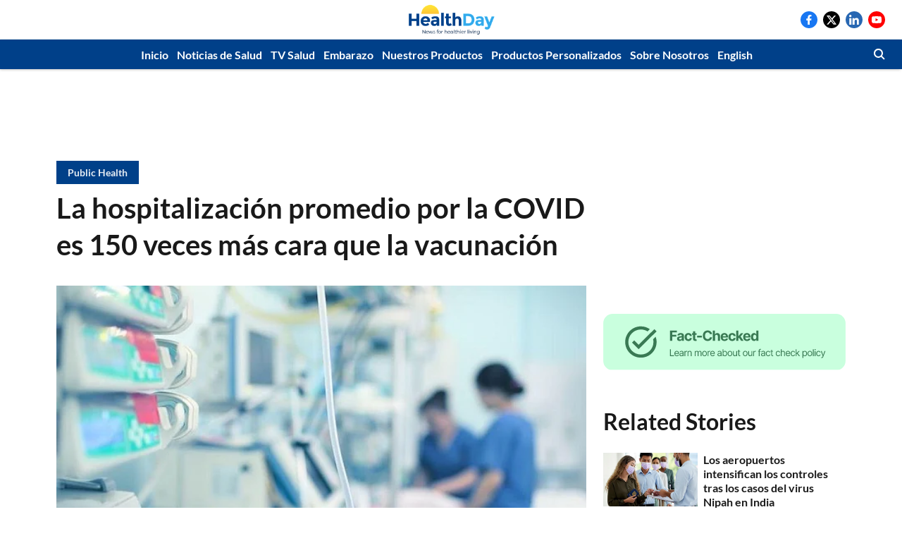

--- FILE ---
content_type: image/svg+xml
request_url: https://gumlet.assettype.com/healthday-en/2023-10/3d439548-7db4-4be0-abac-65aed6828284/Fact_Checked.svg
body_size: 14588
content:
<svg width="206" height="48" viewBox="0 0 206 48" fill="none" xmlns="http://www.w3.org/2000/svg">
<g clip-path="url(#clip0_698_84)">
<rect width="206" height="48" fill="white"/>
<rect width="206" height="48" rx="8" fill="#C9FFDE"/>
<g clip-path="url(#clip1_698_84)">
<path d="M45.3333 14.9067L30.12 30.1333L24.4667 24.48L26.3467 22.6L30.12 26.3733L43.4533 13.04L45.3333 14.9067ZM42.3867 21.6267C42.56 22.3867 42.6667 23.1867 42.6667 24C42.6667 29.8933 37.8933 34.6667 32 34.6667C26.1067 34.6667 21.3333 29.8933 21.3333 24C21.3333 18.1067 26.1067 13.3333 32 13.3333C34.1067 13.3333 36.0533 13.9467 37.7067 15L39.6267 13.08C37.4667 11.56 34.84 10.6667 32 10.6667C24.64 10.6667 18.6667 16.64 18.6667 24C18.6667 31.36 24.64 37.3333 32 37.3333C39.36 37.3333 45.3333 31.36 45.3333 24C45.3333 22.4133 45.04 20.8933 44.5333 19.48L42.3867 21.6267Z" fill="#397953"/>
</g>
<path d="M56.7585 23V14.2727H62.5369V15.794H58.6037V17.8736H62.1534V19.3949H58.6037V23H56.7585ZM64.9284 23.1236C64.5108 23.1236 64.1386 23.0511 63.8119 22.9062C63.4852 22.7585 63.2267 22.5412 63.0364 22.2543C62.8489 21.9645 62.7551 21.6037 62.7551 21.1719C62.7551 20.8082 62.8219 20.5028 62.9554 20.2557C63.0889 20.0085 63.2707 19.8097 63.5009 19.6591C63.731 19.5085 63.9923 19.3949 64.2849 19.3182C64.5804 19.2415 64.8901 19.1875 65.2139 19.1562C65.5946 19.1165 65.9014 19.0795 66.1344 19.0455C66.3673 19.0085 66.5364 18.9545 66.6415 18.8835C66.7466 18.8125 66.7991 18.7074 66.7991 18.5682V18.5426C66.7991 18.2727 66.7139 18.0639 66.5435 17.9162C66.3759 17.7685 66.1372 17.6946 65.8276 17.6946C65.5009 17.6946 65.2409 17.767 65.0477 17.9119C64.8545 18.054 64.7267 18.233 64.6642 18.4489L62.9852 18.3125C63.0705 17.9148 63.2381 17.571 63.4881 17.2812C63.7381 16.9886 64.0605 16.7642 64.4554 16.608C64.8531 16.4489 65.3134 16.3693 65.8361 16.3693C66.1997 16.3693 66.5477 16.4119 66.8801 16.4972C67.2153 16.5824 67.5122 16.7145 67.7707 16.8935C68.0321 17.0724 68.2381 17.3026 68.3886 17.5838C68.5392 17.8622 68.6145 18.196 68.6145 18.5852V23H66.8929V22.0923H66.8418C66.7366 22.2969 66.596 22.4773 66.4199 22.6335C66.2438 22.7869 66.0321 22.9077 65.7849 22.9957C65.5378 23.081 65.2523 23.1236 64.9284 23.1236ZM65.4483 21.8707C65.7153 21.8707 65.9511 21.8182 66.1557 21.7131C66.3602 21.6051 66.5207 21.4602 66.6372 21.2784C66.7537 21.0966 66.8119 20.8906 66.8119 20.6605V19.9659C66.7551 20.0028 66.677 20.0369 66.5776 20.0682C66.481 20.0966 66.3716 20.1236 66.2494 20.1491C66.1273 20.1719 66.0051 20.1932 65.883 20.2131C65.7608 20.2301 65.65 20.2457 65.5506 20.2599C65.3375 20.2912 65.1514 20.3409 64.9923 20.4091C64.8332 20.4773 64.7097 20.5696 64.6216 20.6861C64.5335 20.7997 64.4895 20.9418 64.4895 21.1122C64.4895 21.3594 64.579 21.5483 64.758 21.679C64.9398 21.8068 65.1699 21.8707 65.4483 21.8707ZM72.3803 23.1278C71.7098 23.1278 71.1331 22.9858 70.6501 22.7017C70.17 22.4148 69.8007 22.017 69.5422 21.5085C69.2865 21 69.1587 20.4148 69.1587 19.7528C69.1587 19.0824 69.2879 18.4943 69.5464 17.9886C69.8078 17.4801 70.1786 17.0838 70.6587 16.7997C71.1388 16.5128 71.7098 16.3693 72.3717 16.3693C72.9428 16.3693 73.4428 16.473 73.8717 16.6804C74.3007 16.8878 74.6402 17.179 74.8902 17.554C75.1402 17.929 75.278 18.3693 75.3036 18.875H73.5905C73.5422 18.5483 73.4143 18.2855 73.207 18.0866C73.0024 17.8849 72.7339 17.7841 72.4016 17.7841C72.1203 17.7841 71.8746 17.8608 71.6643 18.0142C71.457 18.1648 71.295 18.3849 71.1786 18.6747C71.0621 18.9645 71.0038 19.3153 71.0038 19.7273C71.0038 20.1449 71.0607 20.5 71.1743 20.7926C71.2908 21.0852 71.4541 21.3082 71.6643 21.4616C71.8746 21.6151 72.1203 21.6918 72.4016 21.6918C72.6089 21.6918 72.795 21.6491 72.9598 21.5639C73.1274 21.4787 73.2652 21.3551 73.3732 21.1932C73.4839 21.0284 73.5564 20.831 73.5905 20.6009H75.3036C75.2751 21.1009 75.1388 21.5412 74.8945 21.9219C74.653 22.2997 74.3192 22.5952 73.893 22.8082C73.4669 23.0213 72.9626 23.1278 72.3803 23.1278ZM79.3474 16.4545V17.8182H75.4056V16.4545H79.3474ZM76.3005 14.8864H78.1158V20.9886C78.1158 21.1562 78.1414 21.2869 78.1925 21.3807C78.2437 21.4716 78.3147 21.5355 78.4056 21.5724C78.4994 21.6094 78.6073 21.6278 78.7295 21.6278C78.8147 21.6278 78.8999 21.6207 78.9852 21.6065C79.0704 21.5895 79.1357 21.5767 79.1812 21.5682L79.4667 22.919C79.3758 22.9474 79.2479 22.9801 79.0832 23.017C78.9184 23.0568 78.7181 23.081 78.4823 23.0895C78.0448 23.1065 77.6613 23.0483 77.3317 22.9148C77.005 22.7812 76.7508 22.5739 76.569 22.2926C76.3871 22.0114 76.2977 21.6562 76.3005 21.2273V14.8864ZM83.8088 18.696V20.1364H79.8287V18.696H83.8088ZM92.4901 17.3281H90.6236C90.5895 17.0866 90.5199 16.8722 90.4148 16.6847C90.3097 16.4943 90.1747 16.3324 90.0099 16.1989C89.8452 16.0653 89.6548 15.9631 89.4389 15.892C89.2259 15.821 88.9943 15.7855 88.7443 15.7855C88.2926 15.7855 87.8991 15.8977 87.5639 16.1222C87.2287 16.3437 86.9688 16.6676 86.7841 17.0938C86.5994 17.517 86.5071 18.0312 86.5071 18.6364C86.5071 19.2585 86.5994 19.7812 86.7841 20.2045C86.9716 20.6278 87.233 20.9474 87.5682 21.1634C87.9034 21.3793 88.2912 21.4872 88.7315 21.4872C88.9787 21.4872 89.2074 21.4545 89.4176 21.3892C89.6307 21.3239 89.8196 21.2287 89.9844 21.1037C90.1491 20.9759 90.2855 20.821 90.3935 20.6392C90.5043 20.4574 90.581 20.25 90.6236 20.017L92.4901 20.0256C92.4418 20.4261 92.321 20.8125 92.1278 21.1847C91.9375 21.554 91.6804 21.8849 91.3565 22.1776C91.0355 22.4673 90.652 22.6974 90.206 22.8679C89.7628 23.0355 89.2614 23.1193 88.7017 23.1193C87.9233 23.1193 87.2273 22.9432 86.6136 22.5909C86.0028 22.2386 85.5199 21.7287 85.1648 21.0611C84.8125 20.3935 84.6364 19.5852 84.6364 18.6364C84.6364 17.6847 84.8153 16.875 85.1733 16.2074C85.5313 15.5398 86.017 15.0312 86.6307 14.6818C87.2443 14.3295 87.9347 14.1534 88.7017 14.1534C89.2074 14.1534 89.6761 14.2244 90.108 14.3665C90.5426 14.5085 90.9276 14.7159 91.2628 14.9886C91.598 15.2585 91.8707 15.5895 92.081 15.9815C92.294 16.3736 92.4304 16.8224 92.4901 17.3281ZM94.9945 19.2159V23H93.1791V14.2727H94.9433V17.6094H95.02C95.1678 17.223 95.4064 16.9205 95.7359 16.7017C96.0655 16.4801 96.4788 16.3693 96.976 16.3693C97.4305 16.3693 97.8268 16.4688 98.1649 16.6676C98.5058 16.8636 98.77 17.1463 98.9575 17.5156C99.1479 17.8821 99.2416 18.321 99.2388 18.8324V23H97.4234V19.1562C97.4263 18.7528 97.324 18.4389 97.1166 18.2145C96.9121 17.9901 96.6251 17.8778 96.2558 17.8778C96.0087 17.8778 95.7899 17.9304 95.5996 18.0355C95.4121 18.1406 95.2643 18.294 95.1564 18.4957C95.0513 18.6946 94.9973 18.9347 94.9945 19.2159ZM103.05 23.1278C102.377 23.1278 101.798 22.9915 101.312 22.7188C100.829 22.4432 100.457 22.054 100.195 21.5511C99.9339 21.0455 99.8032 20.4474 99.8032 19.7571C99.8032 19.0838 99.9339 18.4929 100.195 17.9844C100.457 17.4759 100.825 17.0795 101.299 16.7955C101.776 16.5114 102.336 16.3693 102.978 16.3693C103.41 16.3693 103.812 16.4389 104.184 16.5781C104.559 16.7145 104.886 16.9205 105.164 17.196C105.445 17.4716 105.664 17.8182 105.82 18.2358C105.976 18.6506 106.055 19.1364 106.055 19.6932V20.1918H100.528V19.0668H104.346C104.346 18.8054 104.289 18.5739 104.175 18.3722C104.062 18.1705 103.904 18.0128 103.702 17.8991C103.503 17.7827 103.272 17.7244 103.008 17.7244C102.732 17.7244 102.488 17.7884 102.275 17.9162C102.065 18.0412 101.9 18.2102 101.78 18.4233C101.661 18.6335 101.6 18.8679 101.597 19.1264V20.196C101.597 20.5199 101.657 20.7997 101.776 21.0355C101.898 21.2713 102.07 21.4531 102.292 21.581C102.513 21.7088 102.776 21.7727 103.08 21.7727C103.282 21.7727 103.467 21.7443 103.634 21.6875C103.802 21.6307 103.945 21.5455 104.065 21.4318C104.184 21.3182 104.275 21.179 104.337 21.0142L106.016 21.125C105.931 21.5284 105.756 21.8807 105.492 22.1818C105.231 22.4801 104.893 22.7131 104.478 22.8807C104.066 23.0455 103.59 23.1278 103.05 23.1278ZM109.597 23.1278C108.926 23.1278 108.35 22.9858 107.867 22.7017C107.386 22.4148 107.017 22.017 106.759 21.5085C106.503 21 106.375 20.4148 106.375 19.7528C106.375 19.0824 106.504 18.4943 106.763 17.9886C107.024 17.4801 107.395 17.0838 107.875 16.7997C108.355 16.5128 108.926 16.3693 109.588 16.3693C110.159 16.3693 110.659 16.473 111.088 16.6804C111.517 16.8878 111.857 17.179 112.107 17.554C112.357 17.929 112.494 18.3693 112.52 18.875H110.807C110.759 18.5483 110.631 18.2855 110.423 18.0866C110.219 17.8849 109.95 17.7841 109.618 17.7841C109.337 17.7841 109.091 17.8608 108.881 18.0142C108.673 18.1648 108.511 18.3849 108.395 18.6747C108.278 18.9645 108.22 19.3153 108.22 19.7273C108.22 20.1449 108.277 20.5 108.391 20.7926C108.507 21.0852 108.671 21.3082 108.881 21.4616C109.091 21.6151 109.337 21.6918 109.618 21.6918C109.825 21.6918 110.011 21.6491 110.176 21.5639C110.344 21.4787 110.482 21.3551 110.59 21.1932C110.7 21.0284 110.773 20.831 110.807 20.6009H112.52C112.492 21.1009 112.355 21.5412 112.111 21.9219C111.869 22.2997 111.536 22.5952 111.109 22.8082C110.683 23.0213 110.179 23.1278 109.597 23.1278ZM114.727 21.1165L114.731 18.9389H114.996L117.092 16.4545H119.176L116.359 19.7443H115.929L114.727 21.1165ZM113.082 23V14.2727H114.898V23H113.082ZM117.173 23L115.247 20.1491L116.457 18.8665L119.3 23H117.173ZM122.18 23.1278C121.507 23.1278 120.927 22.9915 120.441 22.7188C119.958 22.4432 119.586 22.054 119.325 21.5511C119.064 21.0455 118.933 20.4474 118.933 19.7571C118.933 19.0838 119.064 18.4929 119.325 17.9844C119.586 17.4759 119.954 17.0795 120.429 16.7955C120.906 16.5114 121.466 16.3693 122.108 16.3693C122.539 16.3693 122.941 16.4389 123.314 16.5781C123.689 16.7145 124.015 16.9205 124.294 17.196C124.575 17.4716 124.794 17.8182 124.95 18.2358C125.106 18.6506 125.184 19.1364 125.184 19.6932V20.1918H119.657V19.0668H123.475C123.475 18.8054 123.419 18.5739 123.305 18.3722C123.191 18.1705 123.034 18.0128 122.832 17.8991C122.633 17.7827 122.402 17.7244 122.137 17.7244C121.862 17.7244 121.618 17.7884 121.404 17.9162C121.194 18.0412 121.029 18.2102 120.91 18.4233C120.791 18.6335 120.73 18.8679 120.727 19.1264V20.196C120.727 20.5199 120.787 20.7997 120.906 21.0355C121.028 21.2713 121.2 21.4531 121.422 21.581C121.643 21.7088 121.906 21.7727 122.21 21.7727C122.412 21.7727 122.596 21.7443 122.764 21.6875C122.931 21.6307 123.075 21.5455 123.194 21.4318C123.314 21.3182 123.404 21.179 123.467 21.0142L125.146 21.125C125.061 21.5284 124.886 21.8807 124.622 22.1818C124.36 22.4801 124.022 22.7131 123.608 22.8807C123.196 23.0455 122.72 23.1278 122.18 23.1278ZM128.181 23.1065C127.684 23.1065 127.233 22.9787 126.83 22.723C126.429 22.4645 126.111 22.0852 125.875 21.5852C125.643 21.0824 125.526 20.4659 125.526 19.7358C125.526 18.9858 125.647 18.3622 125.888 17.8651C126.13 17.3651 126.451 16.9915 126.851 16.7443C127.255 16.4943 127.697 16.3693 128.177 16.3693C128.543 16.3693 128.849 16.4318 129.093 16.5568C129.34 16.679 129.539 16.8324 129.689 17.017C129.843 17.1989 129.959 17.3778 130.039 17.554H130.094V14.2727H131.905V23H130.116V21.9517H130.039C129.954 22.1335 129.833 22.3139 129.677 22.4929C129.523 22.669 129.323 22.8153 129.076 22.9318C128.831 23.0483 128.533 23.1065 128.181 23.1065ZM128.756 21.6619C129.049 21.6619 129.296 21.5824 129.498 21.4233C129.702 21.2614 129.858 21.0355 129.966 20.7457C130.077 20.456 130.133 20.1165 130.133 19.7273C130.133 19.3381 130.079 19 129.971 18.7131C129.863 18.4261 129.706 18.2045 129.502 18.0483C129.297 17.892 129.049 17.8139 128.756 17.8139C128.458 17.8139 128.206 17.8949 128.002 18.0568C127.797 18.2187 127.643 18.4432 127.537 18.7301C127.432 19.017 127.38 19.3494 127.38 19.7273C127.38 20.108 127.432 20.4446 127.537 20.7372C127.645 21.027 127.8 21.2543 128.002 21.419C128.206 21.581 128.458 21.6619 128.756 21.6619Z" fill="#397953"/>
<path d="M56.7045 36V30.1818H57.4091V35.375H60.1136V36H56.7045ZM62.5432 36.0909C62.1227 36.0909 61.76 35.9981 61.4551 35.8125C61.1521 35.625 60.9182 35.3636 60.7534 35.0284C60.5905 34.6913 60.5091 34.2992 60.5091 33.8523C60.5091 33.4053 60.5905 33.0114 60.7534 32.6705C60.9182 32.3277 61.1473 32.0606 61.4409 31.8693C61.7364 31.6761 62.0811 31.5795 62.475 31.5795C62.7023 31.5795 62.9267 31.6174 63.1483 31.6932C63.3699 31.7689 63.5716 31.892 63.7534 32.0625C63.9352 32.2311 64.0801 32.4545 64.1881 32.733C64.296 33.0114 64.35 33.3542 64.35 33.7614V34.0455H60.9864V33.4659H63.6682C63.6682 33.2197 63.6189 33 63.5205 32.8068C63.4239 32.6136 63.2856 32.4612 63.1057 32.3494C62.9277 32.2377 62.7174 32.1818 62.475 32.1818C62.208 32.1818 61.9769 32.2481 61.7818 32.3807C61.5886 32.5114 61.44 32.6818 61.3358 32.892C61.2316 33.1023 61.1795 33.3277 61.1795 33.5682V33.9545C61.1795 34.2841 61.2364 34.5634 61.35 34.7926C61.4655 35.0199 61.6256 35.1932 61.8301 35.3125C62.0347 35.4299 62.2723 35.4886 62.5432 35.4886C62.7193 35.4886 62.8784 35.464 63.0205 35.4148C63.1644 35.3636 63.2884 35.2879 63.3926 35.1875C63.4968 35.0852 63.5773 34.9583 63.6341 34.8068L64.2818 34.9886C64.2136 35.2083 64.0991 35.4015 63.9381 35.5682C63.7771 35.733 63.5782 35.8617 63.3415 35.9545C63.1047 36.0455 62.8386 36.0909 62.5432 36.0909ZM66.254 36.1023C65.9775 36.1023 65.7265 36.0502 65.5011 35.946C65.2758 35.84 65.0968 35.6875 64.9642 35.4886C64.8316 35.2879 64.7653 35.0455 64.7653 34.7614C64.7653 34.5114 64.8146 34.3087 64.9131 34.1534C65.0116 33.9962 65.1432 33.8731 65.308 33.7841C65.4727 33.6951 65.6545 33.6288 65.8534 33.5852C66.0542 33.5398 66.2559 33.5038 66.4585 33.4773C66.7237 33.4432 66.9386 33.4176 67.1034 33.4006C67.2701 33.3816 67.3913 33.3504 67.467 33.3068C67.5447 33.2633 67.5835 33.1875 67.5835 33.0795V33.0568C67.5835 32.7765 67.5068 32.5587 67.3534 32.4034C67.2019 32.2481 66.9718 32.1705 66.6631 32.1705C66.343 32.1705 66.092 32.2405 65.9102 32.3807C65.7284 32.5208 65.6006 32.6705 65.5267 32.8295L64.8903 32.6023C65.004 32.3371 65.1555 32.1307 65.3449 31.983C65.5362 31.8333 65.7445 31.7292 65.9699 31.6705C66.1972 31.6098 66.4206 31.5795 66.6403 31.5795C66.7805 31.5795 66.9415 31.5966 67.1233 31.6307C67.307 31.6629 67.4841 31.7301 67.6545 31.8324C67.8269 31.9347 67.9699 32.089 68.0835 32.2955C68.1972 32.5019 68.254 32.7784 68.254 33.125V36H67.5835V35.4091H67.5494C67.504 35.5038 67.4282 35.6051 67.3222 35.7131C67.2161 35.821 67.075 35.9129 66.8989 35.9886C66.7227 36.0644 66.5078 36.1023 66.254 36.1023ZM66.3562 35.5C66.6214 35.5 66.8449 35.4479 67.0267 35.3438C67.2104 35.2396 67.3487 35.1051 67.4415 34.9403C67.5362 34.7756 67.5835 34.6023 67.5835 34.4205V33.8068C67.5551 33.8409 67.4926 33.8722 67.396 33.9006C67.3013 33.9271 67.1915 33.9508 67.0665 33.9716C66.9434 33.9905 66.8231 34.0076 66.7057 34.0227C66.5902 34.036 66.4964 34.0473 66.4244 34.0568C66.2502 34.0795 66.0873 34.1165 65.9358 34.1676C65.7862 34.2169 65.665 34.2917 65.5722 34.392C65.4812 34.4905 65.4358 34.625 65.4358 34.7955C65.4358 35.0284 65.522 35.2045 65.6943 35.3239C65.8686 35.4413 66.0892 35.5 66.3562 35.5ZM69.0777 36V31.6364H69.7254V32.2955H69.7709C69.8504 32.0795 69.9944 31.9044 70.2027 31.7699C70.411 31.6354 70.6459 31.5682 70.9072 31.5682C70.9565 31.5682 71.018 31.5691 71.0919 31.571C71.1658 31.5729 71.2216 31.5758 71.2595 31.5795V32.2614C71.2368 32.2557 71.1847 32.2472 71.1033 32.2358C71.0237 32.2225 70.9394 32.2159 70.8504 32.2159C70.6383 32.2159 70.4489 32.2604 70.2822 32.3494C70.1175 32.4366 69.9868 32.5578 69.8902 32.7131C69.7955 32.8665 69.7482 33.0417 69.7482 33.2386V36H69.0777ZM72.3247 33.375V36H71.6543V31.6364H72.302V32.3182H72.3588C72.4611 32.0966 72.6164 31.9186 72.8247 31.7841C73.033 31.6477 73.302 31.5795 73.6315 31.5795C73.927 31.5795 74.1855 31.6402 74.4071 31.7614C74.6287 31.8807 74.801 32.0625 74.9241 32.3068C75.0473 32.5492 75.1088 32.8561 75.1088 33.2273V36H74.4384V33.2727C74.4384 32.9299 74.3493 32.6629 74.1713 32.4716C73.9933 32.2784 73.749 32.1818 73.4384 32.1818C73.2243 32.1818 73.033 32.2282 72.8645 32.321C72.6978 32.4138 72.5662 32.5492 72.4696 32.7273C72.373 32.9053 72.3247 33.1212 72.3247 33.375ZM77.7839 36V31.6364H78.4317V32.3182H78.4885C78.5794 32.0852 78.7262 31.9044 78.9288 31.7756C79.1315 31.6449 79.3749 31.5795 79.6589 31.5795C79.9468 31.5795 80.1864 31.6449 80.3777 31.7756C80.5709 31.9044 80.7214 32.0852 80.8294 32.3182H80.8749C80.9866 32.0928 81.1542 31.9138 81.3777 31.7812C81.6012 31.6468 81.8692 31.5795 82.1817 31.5795C82.5718 31.5795 82.891 31.7017 83.1391 31.946C83.3872 32.1884 83.5112 32.5663 83.5112 33.0795V36H82.8408V33.0795C82.8408 32.7576 82.7527 32.5275 82.5766 32.3892C82.4004 32.2509 82.193 32.1818 81.9544 32.1818C81.6476 32.1818 81.4099 32.2746 81.2413 32.4602C81.0728 32.6439 80.9885 32.8769 80.9885 33.1591V36H80.3067V33.0114C80.3067 32.7633 80.2262 32.5634 80.0652 32.4119C79.9042 32.2585 79.6968 32.1818 79.443 32.1818C79.2688 32.1818 79.1059 32.2282 78.9544 32.321C78.8048 32.4138 78.6836 32.5426 78.5908 32.7074C78.4999 32.8703 78.4544 33.0587 78.4544 33.2727V36H77.7839ZM86.1098 36.0909C85.7159 36.0909 85.3702 35.9972 85.0729 35.8097C84.7774 35.6222 84.5464 35.3598 84.3797 35.0227C84.2149 34.6856 84.1325 34.2917 84.1325 33.8409C84.1325 33.3864 84.2149 32.9896 84.3797 32.6506C84.5464 32.3116 84.7774 32.0483 85.0729 31.8608C85.3702 31.6733 85.7159 31.5795 86.1098 31.5795C86.5037 31.5795 86.8484 31.6733 87.1439 31.8608C87.4412 32.0483 87.6723 32.3116 87.8371 32.6506C88.0037 32.9896 88.0871 33.3864 88.0871 33.8409C88.0871 34.2917 88.0037 34.6856 87.8371 35.0227C87.6723 35.3598 87.4412 35.6222 87.1439 35.8097C86.8484 35.9972 86.5037 36.0909 86.1098 36.0909ZM86.1098 35.4886C86.409 35.4886 86.6553 35.4119 86.8484 35.2585C87.0416 35.1051 87.1846 34.9034 87.2774 34.6534C87.3702 34.4034 87.4166 34.1326 87.4166 33.8409C87.4166 33.5492 87.3702 33.2775 87.2774 33.0256C87.1846 32.7737 87.0416 32.5701 86.8484 32.4148C86.6553 32.2595 86.409 32.1818 86.1098 32.1818C85.8106 32.1818 85.5643 32.2595 85.3712 32.4148C85.178 32.5701 85.035 32.7737 84.9422 33.0256C84.8494 33.2775 84.803 33.5492 84.803 33.8409C84.803 34.1326 84.8494 34.4034 84.9422 34.6534C85.035 34.9034 85.178 35.1051 85.3712 35.2585C85.5643 35.4119 85.8106 35.4886 86.1098 35.4886ZM88.7105 36V31.6364H89.3582V32.2955H89.4037C89.4832 32.0795 89.6272 31.9044 89.8355 31.7699C90.0438 31.6354 90.2787 31.5682 90.5401 31.5682C90.5893 31.5682 90.6509 31.5691 90.7247 31.571C90.7986 31.5729 90.8545 31.5758 90.8923 31.5795V32.2614C90.8696 32.2557 90.8175 32.2472 90.7361 32.2358C90.6565 32.2225 90.5723 32.2159 90.4832 32.2159C90.2711 32.2159 90.0817 32.2604 89.9151 32.3494C89.7503 32.4366 89.6196 32.5578 89.523 32.7131C89.4283 32.8665 89.381 33.0417 89.381 33.2386V36H88.7105ZM92.9838 36.0909C92.5634 36.0909 92.2007 35.9981 91.8957 35.8125C91.5927 35.625 91.3588 35.3636 91.194 35.0284C91.0312 34.6913 90.9497 34.2992 90.9497 33.8523C90.9497 33.4053 91.0312 33.0114 91.194 32.6705C91.3588 32.3277 91.588 32.0606 91.8815 31.8693C92.177 31.6761 92.5217 31.5795 92.9156 31.5795C93.1429 31.5795 93.3673 31.6174 93.5889 31.6932C93.8105 31.7689 94.0122 31.892 94.194 32.0625C94.3759 32.2311 94.5207 32.4545 94.6287 32.733C94.7366 33.0114 94.7906 33.3542 94.7906 33.7614V34.0455H91.427V33.4659H94.1088C94.1088 33.2197 94.0596 33 93.9611 32.8068C93.8645 32.6136 93.7262 32.4612 93.5463 32.3494C93.3683 32.2377 93.1581 32.1818 92.9156 32.1818C92.6486 32.1818 92.4175 32.2481 92.2224 32.3807C92.0293 32.5114 91.8806 32.6818 91.7764 32.892C91.6723 33.1023 91.6202 33.3277 91.6202 33.5682V33.9545C91.6202 34.2841 91.677 34.5634 91.7906 34.7926C91.9062 35.0199 92.0662 35.1932 92.2707 35.3125C92.4753 35.4299 92.713 35.4886 92.9838 35.4886C93.1599 35.4886 93.319 35.464 93.4611 35.4148C93.605 35.3636 93.7291 35.2879 93.8332 35.1875C93.9374 35.0852 94.0179 34.9583 94.0747 34.8068L94.7224 34.9886C94.6543 35.2083 94.5397 35.4015 94.3787 35.5682C94.2177 35.733 94.0188 35.8617 93.7821 35.9545C93.5454 36.0455 93.2793 36.0909 92.9838 36.0909ZM98.5446 36.1023C98.2681 36.1023 98.0171 36.0502 97.7918 35.946C97.5664 35.84 97.3874 35.6875 97.2548 35.4886C97.1223 35.2879 97.056 35.0455 97.056 34.7614C97.056 34.5114 97.1052 34.3087 97.2037 34.1534C97.3022 33.9962 97.4338 33.8731 97.5986 33.7841C97.7634 33.6951 97.9452 33.6288 98.144 33.5852C98.3448 33.5398 98.5465 33.5038 98.7491 33.4773C99.0143 33.4432 99.2293 33.4176 99.394 33.4006C99.5607 33.3816 99.6819 33.3504 99.7577 33.3068C99.8353 33.2633 99.8741 33.1875 99.8741 33.0795V33.0568C99.8741 32.7765 99.7974 32.5587 99.644 32.4034C99.4925 32.2481 99.2624 32.1705 98.9537 32.1705C98.6336 32.1705 98.3827 32.2405 98.2009 32.3807C98.019 32.5208 97.8912 32.6705 97.8173 32.8295L97.181 32.6023C97.2946 32.3371 97.4461 32.1307 97.6355 31.983C97.8268 31.8333 98.0351 31.7292 98.2605 31.6705C98.4878 31.6098 98.7113 31.5795 98.931 31.5795C99.0711 31.5795 99.2321 31.5966 99.4139 31.6307C99.5976 31.6629 99.7747 31.7301 99.9452 31.8324C100.118 31.9347 100.261 32.089 100.374 32.2955C100.488 32.5019 100.545 32.7784 100.545 33.125V36H99.8741V35.4091H99.8401C99.7946 35.5038 99.7188 35.6051 99.6128 35.7131C99.5067 35.821 99.3656 35.9129 99.1895 35.9886C99.0134 36.0644 98.7984 36.1023 98.5446 36.1023ZM98.6469 35.5C98.912 35.5 99.1355 35.4479 99.3173 35.3438C99.501 35.2396 99.6393 35.1051 99.7321 34.9403C99.8268 34.7756 99.8741 34.6023 99.8741 34.4205V33.8068C99.8457 33.8409 99.7832 33.8722 99.6866 33.9006C99.5919 33.9271 99.4821 33.9508 99.3571 33.9716C99.234 33.9905 99.1137 34.0076 98.9963 34.0227C98.8808 34.036 98.787 34.0473 98.7151 34.0568C98.5408 34.0795 98.3779 34.1165 98.2264 34.1676C98.0768 34.2169 97.9556 34.2917 97.8628 34.392C97.7719 34.4905 97.7264 34.625 97.7264 34.7955C97.7264 35.0284 97.8126 35.2045 97.9849 35.3239C98.1592 35.4413 98.3798 35.5 98.6469 35.5ZM101.459 36V30.1818H102.13V32.3295H102.187C102.236 32.2538 102.304 32.1572 102.391 32.0398C102.48 31.9205 102.607 31.8144 102.772 31.7216C102.938 31.6269 103.164 31.5795 103.448 31.5795C103.815 31.5795 104.139 31.6714 104.419 31.8551C104.7 32.0388 104.919 32.2992 105.076 32.6364C105.233 32.9735 105.312 33.3712 105.312 33.8295C105.312 34.2917 105.233 34.6922 105.076 35.0312C104.919 35.3684 104.701 35.6297 104.422 35.8153C104.144 35.9991 103.823 36.0909 103.459 36.0909C103.179 36.0909 102.954 36.0445 102.786 35.9517C102.617 35.857 102.488 35.75 102.397 35.6307C102.306 35.5095 102.236 35.4091 102.187 35.3295H102.107V36H101.459ZM102.118 33.8182C102.118 34.1477 102.167 34.4384 102.263 34.6903C102.36 34.9403 102.501 35.1364 102.687 35.2784C102.872 35.4186 103.099 35.4886 103.368 35.4886C103.649 35.4886 103.883 35.4148 104.07 35.267C104.259 35.1174 104.401 34.9167 104.496 34.6648C104.593 34.411 104.641 34.1288 104.641 33.8182C104.641 33.5114 104.594 33.2348 104.499 32.9886C104.406 32.7405 104.265 32.5445 104.076 32.4006C103.888 32.2547 103.652 32.1818 103.368 32.1818C103.096 32.1818 102.866 32.2509 102.681 32.3892C102.495 32.5256 102.355 32.7169 102.26 32.9631C102.166 33.2074 102.118 33.4924 102.118 33.8182ZM107.71 36.0909C107.316 36.0909 106.97 35.9972 106.673 35.8097C106.377 35.6222 106.146 35.3598 105.98 35.0227C105.815 34.6856 105.733 34.2917 105.733 33.8409C105.733 33.3864 105.815 32.9896 105.98 32.6506C106.146 32.3116 106.377 32.0483 106.673 31.8608C106.97 31.6733 107.316 31.5795 107.71 31.5795C108.104 31.5795 108.448 31.6733 108.744 31.8608C109.041 32.0483 109.272 32.3116 109.437 32.6506C109.604 32.9896 109.687 33.3864 109.687 33.8409C109.687 34.2917 109.604 34.6856 109.437 35.0227C109.272 35.3598 109.041 35.6222 108.744 35.8097C108.448 35.9972 108.104 36.0909 107.71 36.0909ZM107.71 35.4886C108.009 35.4886 108.255 35.4119 108.448 35.2585C108.642 35.1051 108.785 34.9034 108.877 34.6534C108.97 34.4034 109.017 34.1326 109.017 33.8409C109.017 33.5492 108.97 33.2775 108.877 33.0256C108.785 32.7737 108.642 32.5701 108.448 32.4148C108.255 32.2595 108.009 32.1818 107.71 32.1818C107.411 32.1818 107.164 32.2595 106.971 32.4148C106.778 32.5701 106.635 32.7737 106.542 33.0256C106.449 33.2775 106.403 33.5492 106.403 33.8409C106.403 34.1326 106.449 34.4034 106.542 34.6534C106.635 34.9034 106.778 35.1051 106.971 35.2585C107.164 35.4119 107.411 35.4886 107.71 35.4886ZM113.061 34.2159V31.6364H113.731V36H113.061V35.2614H113.015C112.913 35.483 112.754 35.6714 112.538 35.8267C112.322 35.9801 112.049 36.0568 111.72 36.0568C111.447 36.0568 111.204 35.9972 110.992 35.8778C110.78 35.7566 110.614 35.5748 110.492 35.3324C110.371 35.0881 110.311 34.7803 110.311 34.4091V31.6364H110.981V34.3636C110.981 34.6818 111.07 34.9356 111.248 35.125C111.428 35.3144 111.657 35.4091 111.936 35.4091C112.102 35.4091 112.272 35.3665 112.444 35.2812C112.618 35.196 112.764 35.0653 112.882 34.8892C113.001 34.7131 113.061 34.4886 113.061 34.2159ZM116.457 31.6364V32.2045H114.195V31.6364H116.457ZM114.854 30.5909H115.525V34.75C115.525 34.9394 115.552 35.0814 115.607 35.1761C115.664 35.2689 115.736 35.3314 115.823 35.3636C115.912 35.3939 116.006 35.4091 116.104 35.4091C116.178 35.4091 116.239 35.4053 116.286 35.3977C116.334 35.3883 116.371 35.3807 116.4 35.375L116.536 35.9773C116.491 35.9943 116.427 36.0114 116.346 36.0284C116.264 36.0473 116.161 36.0568 116.036 36.0568C115.847 36.0568 115.661 36.0161 115.479 35.9347C115.299 35.8532 115.15 35.7292 115.031 35.5625C114.913 35.3958 114.854 35.1856 114.854 34.9318V30.5909ZM120.688 36.0909C120.294 36.0909 119.948 35.9972 119.651 35.8097C119.356 35.6222 119.124 35.3598 118.958 35.0227C118.793 34.6856 118.711 34.2917 118.711 33.8409C118.711 33.3864 118.793 32.9896 118.958 32.6506C119.124 32.3116 119.356 32.0483 119.651 31.8608C119.948 31.6733 120.294 31.5795 120.688 31.5795C121.082 31.5795 121.427 31.6733 121.722 31.8608C122.019 32.0483 122.25 32.3116 122.415 32.6506C122.582 32.9896 122.665 33.3864 122.665 33.8409C122.665 34.2917 122.582 34.6856 122.415 35.0227C122.25 35.3598 122.019 35.6222 121.722 35.8097C121.427 35.9972 121.082 36.0909 120.688 36.0909ZM120.688 35.4886C120.987 35.4886 121.233 35.4119 121.427 35.2585C121.62 35.1051 121.763 34.9034 121.856 34.6534C121.948 34.4034 121.995 34.1326 121.995 33.8409C121.995 33.5492 121.948 33.2775 121.856 33.0256C121.763 32.7737 121.62 32.5701 121.427 32.4148C121.233 32.2595 120.987 32.1818 120.688 32.1818C120.389 32.1818 120.142 32.2595 119.949 32.4148C119.756 32.5701 119.613 32.7737 119.52 33.0256C119.428 33.2775 119.381 33.5492 119.381 33.8409C119.381 34.1326 119.428 34.4034 119.52 34.6534C119.613 34.9034 119.756 35.1051 119.949 35.2585C120.142 35.4119 120.389 35.4886 120.688 35.4886ZM126.039 34.2159V31.6364H126.709V36H126.039V35.2614H125.993C125.891 35.483 125.732 35.6714 125.516 35.8267C125.3 35.9801 125.027 36.0568 124.698 36.0568C124.425 36.0568 124.183 35.9972 123.97 35.8778C123.758 35.7566 123.592 35.5748 123.47 35.3324C123.349 35.0881 123.289 34.7803 123.289 34.4091V31.6364H123.959V34.3636C123.959 34.6818 124.048 34.9356 124.226 35.125C124.406 35.3144 124.635 35.4091 124.914 35.4091C125.08 35.4091 125.25 35.3665 125.422 35.2812C125.596 35.196 125.742 35.0653 125.86 34.8892C125.979 34.7131 126.039 34.4886 126.039 34.2159ZM127.537 36V31.6364H128.185V32.2955H128.23C128.31 32.0795 128.454 31.9044 128.662 31.7699C128.87 31.6354 129.105 31.5682 129.367 31.5682C129.416 31.5682 129.477 31.5691 129.551 31.571C129.625 31.5729 129.681 31.5758 129.719 31.5795V32.2614C129.696 32.2557 129.644 32.2472 129.563 32.2358C129.483 32.2225 129.399 32.2159 129.31 32.2159C129.098 32.2159 128.908 32.2604 128.742 32.3494C128.577 32.4366 128.446 32.5578 128.35 32.7131C128.255 32.8665 128.208 33.0417 128.208 33.2386V36H127.537ZM133.907 31.6364V32.2045H131.555V31.6364H133.907ZM132.259 36V31.0341C132.259 30.7841 132.318 30.5758 132.435 30.4091C132.553 30.2424 132.705 30.1174 132.893 30.0341C133.08 29.9508 133.278 29.9091 133.486 29.9091C133.651 29.9091 133.786 29.9223 133.89 29.9489C133.994 29.9754 134.072 30 134.123 30.0227L133.93 30.6023C133.895 30.5909 133.848 30.5767 133.787 30.5597C133.729 30.5426 133.651 30.5341 133.555 30.5341C133.333 30.5341 133.173 30.59 133.074 30.7017C132.978 30.8134 132.93 30.9773 132.93 31.1932V36H132.259ZM135.606 36.1023C135.329 36.1023 135.078 36.0502 134.853 35.946C134.627 35.84 134.448 35.6875 134.316 35.4886C134.183 35.2879 134.117 35.0455 134.117 34.7614C134.117 34.5114 134.166 34.3087 134.265 34.1534C134.363 33.9962 134.495 33.8731 134.66 33.7841C134.824 33.6951 135.006 33.6288 135.205 33.5852C135.406 33.5398 135.607 33.5038 135.81 33.4773C136.075 33.4432 136.29 33.4176 136.455 33.4006C136.622 33.3816 136.743 33.3504 136.819 33.3068C136.896 33.2633 136.935 33.1875 136.935 33.0795V33.0568C136.935 32.7765 136.858 32.5587 136.705 32.4034C136.553 32.2481 136.323 32.1705 136.015 32.1705C135.695 32.1705 135.444 32.2405 135.262 32.3807C135.08 32.5208 134.952 32.6705 134.878 32.8295L134.242 32.6023C134.356 32.3371 134.507 32.1307 134.696 31.983C134.888 31.8333 135.096 31.7292 135.321 31.6705C135.549 31.6098 135.772 31.5795 135.992 31.5795C136.132 31.5795 136.293 31.5966 136.475 31.6307C136.659 31.6629 136.836 31.7301 137.006 31.8324C137.178 31.9347 137.321 32.089 137.435 32.2955C137.549 32.5019 137.606 32.7784 137.606 33.125V36H136.935V35.4091H136.901C136.856 35.5038 136.78 35.6051 136.674 35.7131C136.568 35.821 136.427 35.9129 136.25 35.9886C136.074 36.0644 135.859 36.1023 135.606 36.1023ZM135.708 35.5C135.973 35.5 136.196 35.4479 136.378 35.3438C136.562 35.2396 136.7 35.1051 136.793 34.9403C136.888 34.7756 136.935 34.6023 136.935 34.4205V33.8068C136.907 33.8409 136.844 33.8722 136.748 33.9006C136.653 33.9271 136.543 33.9508 136.418 33.9716C136.295 33.9905 136.175 34.0076 136.057 34.0227C135.942 34.036 135.848 34.0473 135.776 34.0568C135.602 34.0795 135.439 34.1165 135.287 34.1676C135.138 34.2169 135.017 34.2917 134.924 34.392C134.833 34.4905 134.787 34.625 134.787 34.7955C134.787 35.0284 134.874 35.2045 135.046 35.3239C135.22 35.4413 135.441 35.5 135.708 35.5ZM140.202 36.0909C139.793 36.0909 139.441 35.9943 139.145 35.8011C138.85 35.608 138.622 35.3419 138.463 35.0028C138.304 34.6638 138.225 34.2765 138.225 33.8409C138.225 33.3977 138.306 33.0066 138.469 32.6676C138.634 32.3267 138.863 32.0606 139.157 31.8693C139.452 31.6761 139.797 31.5795 140.191 31.5795C140.497 31.5795 140.774 31.6364 141.02 31.75C141.266 31.8636 141.468 32.0227 141.625 32.2273C141.782 32.4318 141.88 32.6705 141.918 32.9432H141.247C141.196 32.7443 141.083 32.5682 140.907 32.4148C140.732 32.2595 140.497 32.1818 140.202 32.1818C139.941 32.1818 139.711 32.25 139.514 32.3864C139.319 32.5208 139.167 32.7112 139.057 32.9574C138.949 33.2017 138.895 33.4886 138.895 33.8182C138.895 34.1553 138.948 34.4489 139.054 34.6989C139.162 34.9489 139.314 35.143 139.509 35.2812C139.706 35.4195 139.937 35.4886 140.202 35.4886C140.376 35.4886 140.534 35.4583 140.676 35.3977C140.818 35.3371 140.939 35.25 141.037 35.1364C141.136 35.0227 141.206 34.8864 141.247 34.7273H141.918C141.88 34.9848 141.786 35.2169 141.637 35.4233C141.489 35.6278 141.293 35.7907 141.049 35.9119C140.806 36.0312 140.524 36.0909 140.202 36.0909ZM144.396 31.6364V32.2045H142.134V31.6364H144.396ZM142.793 30.5909H143.464V34.75C143.464 34.9394 143.491 35.0814 143.546 35.1761C143.603 35.2689 143.675 35.3314 143.762 35.3636C143.851 35.3939 143.945 35.4091 144.043 35.4091C144.117 35.4091 144.178 35.4053 144.225 35.3977C144.273 35.3883 144.311 35.3807 144.339 35.375L144.475 35.9773C144.43 35.9943 144.366 36.0114 144.285 36.0284C144.204 36.0473 144.1 36.0568 143.975 36.0568C143.786 36.0568 143.6 36.0161 143.418 35.9347C143.239 35.8532 143.089 35.7292 142.97 35.5625C142.852 35.3958 142.793 35.1856 142.793 34.9318V30.5909ZM148.627 36.0909C148.218 36.0909 147.866 35.9943 147.57 35.8011C147.275 35.608 147.047 35.3419 146.888 35.0028C146.729 34.6638 146.65 34.2765 146.65 33.8409C146.65 33.3977 146.731 33.0066 146.894 32.6676C147.059 32.3267 147.288 32.0606 147.582 31.8693C147.877 31.6761 148.222 31.5795 148.616 31.5795C148.922 31.5795 149.199 31.6364 149.445 31.75C149.691 31.8636 149.893 32.0227 150.05 32.2273C150.207 32.4318 150.305 32.6705 150.343 32.9432H149.672C149.621 32.7443 149.508 32.5682 149.332 32.4148C149.157 32.2595 148.922 32.1818 148.627 32.1818C148.366 32.1818 148.136 32.25 147.939 32.3864C147.744 32.5208 147.592 32.7112 147.482 32.9574C147.374 33.2017 147.32 33.4886 147.32 33.8182C147.32 34.1553 147.373 34.4489 147.479 34.6989C147.587 34.9489 147.739 35.143 147.934 35.2812C148.131 35.4195 148.362 35.4886 148.627 35.4886C148.801 35.4886 148.959 35.4583 149.101 35.3977C149.243 35.3371 149.364 35.25 149.462 35.1364C149.561 35.0227 149.631 34.8864 149.672 34.7273H150.343C150.305 34.9848 150.211 35.2169 150.062 35.4233C149.914 35.6278 149.718 35.7907 149.474 35.9119C149.231 36.0312 148.949 36.0909 148.627 36.0909ZM151.593 33.375V36H150.923V30.1818H151.593V32.3182H151.65C151.753 32.0928 151.906 31.9138 152.111 31.7812C152.317 31.6468 152.592 31.5795 152.934 31.5795C153.232 31.5795 153.492 31.6392 153.716 31.7585C153.939 31.8759 154.112 32.0568 154.236 32.3011C154.361 32.5436 154.423 32.8523 154.423 33.2273V36H153.753V33.2727C153.753 32.9261 153.663 32.6581 153.483 32.4688C153.305 32.2775 153.057 32.1818 152.741 32.1818C152.521 32.1818 152.325 32.2282 152.15 32.321C151.978 32.4138 151.842 32.5492 151.741 32.7273C151.643 32.9053 151.593 33.1212 151.593 33.375ZM157.079 36.0909C156.659 36.0909 156.296 35.9981 155.991 35.8125C155.688 35.625 155.454 35.3636 155.289 35.0284C155.126 34.6913 155.045 34.2992 155.045 33.8523C155.045 33.4053 155.126 33.0114 155.289 32.6705C155.454 32.3277 155.683 32.0606 155.977 31.8693C156.272 31.6761 156.617 31.5795 157.011 31.5795C157.238 31.5795 157.463 31.6174 157.684 31.6932C157.906 31.7689 158.108 31.892 158.289 32.0625C158.471 32.2311 158.616 32.4545 158.724 32.733C158.832 33.0114 158.886 33.3542 158.886 33.7614V34.0455H155.522V33.4659H158.204C158.204 33.2197 158.155 33 158.056 32.8068C157.96 32.6136 157.822 32.4612 157.642 32.3494C157.464 32.2377 157.253 32.1818 157.011 32.1818C156.744 32.1818 156.513 32.2481 156.318 32.3807C156.125 32.5114 155.976 32.6818 155.872 32.892C155.768 33.1023 155.715 33.3277 155.715 33.5682V33.9545C155.715 34.2841 155.772 34.5634 155.886 34.7926C156.001 35.0199 156.162 35.1932 156.366 35.3125C156.571 35.4299 156.808 35.4886 157.079 35.4886C157.255 35.4886 157.414 35.464 157.556 35.4148C157.7 35.3636 157.824 35.2879 157.929 35.1875C158.033 35.0852 158.113 34.9583 158.17 34.8068L158.818 34.9886C158.75 35.2083 158.635 35.4015 158.474 35.5682C158.313 35.733 158.114 35.8617 157.877 35.9545C157.641 36.0455 157.375 36.0909 157.079 36.0909ZM161.279 36.0909C160.869 36.0909 160.517 35.9943 160.222 35.8011C159.926 35.608 159.699 35.3419 159.54 35.0028C159.381 34.6638 159.301 34.2765 159.301 33.8409C159.301 33.3977 159.383 33.0066 159.546 32.6676C159.71 32.3267 159.94 32.0606 160.233 31.8693C160.529 31.6761 160.873 31.5795 161.267 31.5795C161.574 31.5795 161.851 31.6364 162.097 31.75C162.343 31.8636 162.545 32.0227 162.702 32.2273C162.859 32.4318 162.957 32.6705 162.994 32.9432H162.324C162.273 32.7443 162.159 32.5682 161.983 32.4148C161.809 32.2595 161.574 32.1818 161.279 32.1818C161.017 32.1818 160.788 32.25 160.591 32.3864C160.396 32.5208 160.244 32.7112 160.134 32.9574C160.026 33.2017 159.972 33.4886 159.972 33.8182C159.972 34.1553 160.025 34.4489 160.131 34.6989C160.239 34.9489 160.39 35.143 160.585 35.2812C160.782 35.4195 161.013 35.4886 161.279 35.4886C161.453 35.4886 161.611 35.4583 161.753 35.3977C161.895 35.3371 162.015 35.25 162.114 35.1364C162.212 35.0227 162.282 34.8864 162.324 34.7273H162.994C162.957 34.9848 162.863 35.2169 162.713 35.4233C162.565 35.6278 162.369 35.7907 162.125 35.9119C161.883 36.0312 161.601 36.0909 161.279 36.0909ZM164.2 34.4091L164.188 33.5795H164.325L166.234 31.6364H167.063L165.029 33.6932H164.972L164.2 34.4091ZM163.575 36V30.1818H164.245V36H163.575ZM166.347 36L164.643 33.8409L165.12 33.375L167.2 36H166.347ZM169.376 37.6364V31.6364H170.024V32.3295H170.103C170.153 32.2538 170.221 32.1572 170.308 32.0398C170.397 31.9205 170.524 31.8144 170.689 31.7216C170.855 31.6269 171.081 31.5795 171.365 31.5795C171.732 31.5795 172.056 31.6714 172.336 31.8551C172.617 32.0388 172.835 32.2992 172.993 32.6364C173.15 32.9735 173.228 33.3712 173.228 33.8295C173.228 34.2917 173.15 34.6922 172.993 35.0312C172.835 35.3684 172.618 35.6297 172.339 35.8153C172.061 35.9991 171.74 36.0909 171.376 36.0909C171.096 36.0909 170.871 36.0445 170.703 35.9517C170.534 35.857 170.405 35.75 170.314 35.6307C170.223 35.5095 170.153 35.4091 170.103 35.3295H170.047V37.6364H169.376ZM170.035 33.8182C170.035 34.1477 170.084 34.4384 170.18 34.6903C170.277 34.9403 170.418 35.1364 170.603 35.2784C170.789 35.4186 171.016 35.4886 171.285 35.4886C171.566 35.4886 171.799 35.4148 171.987 35.267C172.176 35.1174 172.318 34.9167 172.413 34.6648C172.51 34.411 172.558 34.1288 172.558 33.8182C172.558 33.5114 172.511 33.2348 172.416 32.9886C172.323 32.7405 172.182 32.5445 171.993 32.4006C171.805 32.2547 171.569 32.1818 171.285 32.1818C171.012 32.1818 170.783 32.2509 170.598 32.3892C170.412 32.5256 170.272 32.7169 170.177 32.9631C170.083 33.2074 170.035 33.4924 170.035 33.8182ZM175.624 36.0909C175.23 36.0909 174.884 35.9972 174.587 35.8097C174.291 35.6222 174.06 35.3598 173.894 35.0227C173.729 34.6856 173.647 34.2917 173.647 33.8409C173.647 33.3864 173.729 32.9896 173.894 32.6506C174.06 32.3116 174.291 32.0483 174.587 31.8608C174.884 31.6733 175.23 31.5795 175.624 31.5795C176.018 31.5795 176.363 31.6733 176.658 31.8608C176.955 32.0483 177.186 32.3116 177.351 32.6506C177.518 32.9896 177.601 33.3864 177.601 33.8409C177.601 34.2917 177.518 34.6856 177.351 35.0227C177.186 35.3598 176.955 35.6222 176.658 35.8097C176.363 35.9972 176.018 36.0909 175.624 36.0909ZM175.624 35.4886C175.923 35.4886 176.169 35.4119 176.363 35.2585C176.556 35.1051 176.699 34.9034 176.791 34.6534C176.884 34.4034 176.931 34.1326 176.931 33.8409C176.931 33.5492 176.884 33.2775 176.791 33.0256C176.699 32.7737 176.556 32.5701 176.363 32.4148C176.169 32.2595 175.923 32.1818 175.624 32.1818C175.325 32.1818 175.078 32.2595 174.885 32.4148C174.692 32.5701 174.549 32.7737 174.456 33.0256C174.363 33.2775 174.317 33.5492 174.317 33.8409C174.317 34.1326 174.363 34.4034 174.456 34.6534C174.549 34.9034 174.692 35.1051 174.885 35.2585C175.078 35.4119 175.325 35.4886 175.624 35.4886ZM178.895 30.1818V36H178.225V30.1818H178.895ZM179.723 36V31.6364H180.393V36H179.723ZM180.064 30.9091C179.933 30.9091 179.821 30.8646 179.726 30.7756C179.633 30.6866 179.587 30.5795 179.587 30.4545C179.587 30.3295 179.633 30.2225 179.726 30.1335C179.821 30.0445 179.933 30 180.064 30C180.195 30 180.306 30.0445 180.399 30.1335C180.494 30.2225 180.541 30.3295 180.541 30.4545C180.541 30.5795 180.494 30.6866 180.399 30.7756C180.306 30.8646 180.195 30.9091 180.064 30.9091ZM182.994 36.0909C182.585 36.0909 182.233 35.9943 181.937 35.8011C181.642 35.608 181.415 35.3419 181.256 35.0028C181.096 34.6638 181.017 34.2765 181.017 33.8409C181.017 33.3977 181.098 33.0066 181.261 32.6676C181.426 32.3267 181.655 32.0606 181.949 31.8693C182.244 31.6761 182.589 31.5795 182.983 31.5795C183.29 31.5795 183.566 31.6364 183.812 31.75C184.059 31.8636 184.26 32.0227 184.417 32.2273C184.575 32.4318 184.672 32.6705 184.71 32.9432H184.04C183.988 32.7443 183.875 32.5682 183.699 32.4148C183.524 32.2595 183.29 32.1818 182.994 32.1818C182.733 32.1818 182.504 32.25 182.307 32.3864C182.112 32.5208 181.959 32.7112 181.849 32.9574C181.741 33.2017 181.687 33.4886 181.687 33.8182C181.687 34.1553 181.74 34.4489 181.846 34.6989C181.954 34.9489 182.106 35.143 182.301 35.2812C182.498 35.4195 182.729 35.4886 182.994 35.4886C183.168 35.4886 183.327 35.4583 183.469 35.3977C183.611 35.3371 183.731 35.25 183.829 35.1364C183.928 35.0227 183.998 34.8864 184.04 34.7273H184.71C184.672 34.9848 184.578 35.2169 184.429 35.4233C184.281 35.6278 184.085 35.7907 183.841 35.9119C183.598 36.0312 183.316 36.0909 182.994 36.0909ZM185.722 37.6364C185.608 37.6364 185.507 37.6269 185.418 37.608C185.329 37.5909 185.267 37.5739 185.233 37.5568L185.404 36.9659C185.567 37.0076 185.711 37.0227 185.836 37.0114C185.961 37 186.071 36.9441 186.168 36.8438C186.267 36.7453 186.356 36.5852 186.438 36.3636L186.563 36.0227L184.949 31.6364H185.677L186.881 35.1136H186.927L188.131 31.6364H188.858L187.006 36.6364C186.923 36.8617 186.82 37.0483 186.696 37.196C186.573 37.3456 186.43 37.4564 186.267 37.5284C186.106 37.6004 185.925 37.6364 185.722 37.6364Z" fill="#397953"/>
</g>
<defs>
<clipPath id="clip0_698_84">
<rect width="206" height="48" fill="white"/>
</clipPath>
<clipPath id="clip1_698_84">
<rect width="32" height="32" fill="white" transform="translate(16 8)"/>
</clipPath>
</defs>
</svg>
